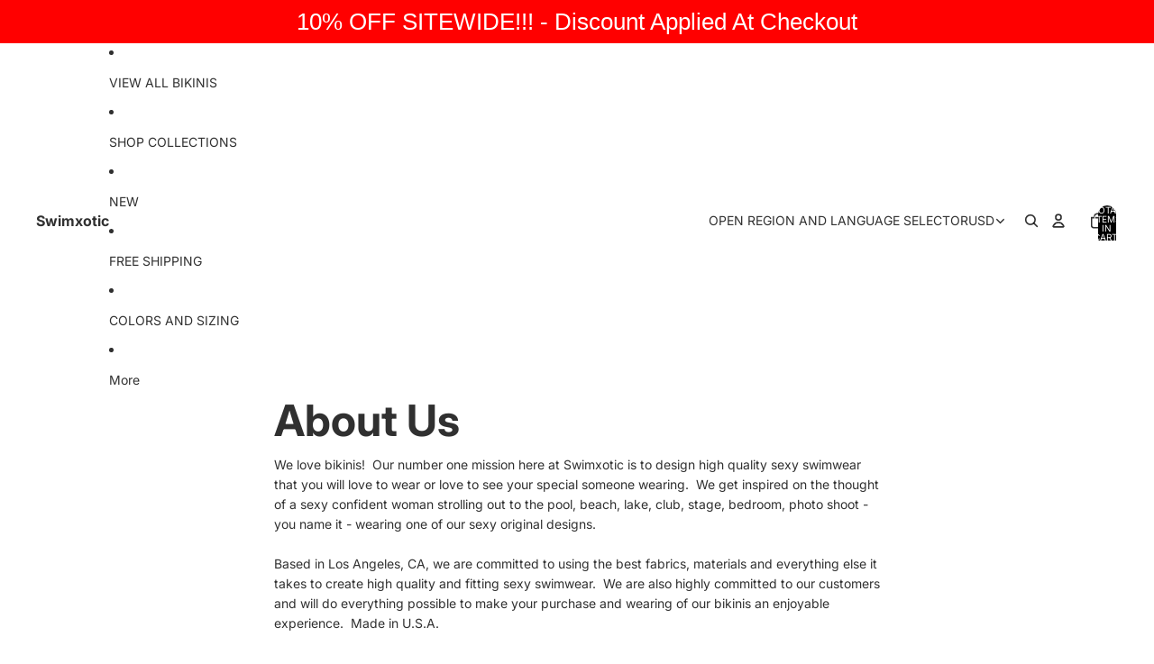

--- FILE ---
content_type: text/javascript
request_url: https://s3.amazonaws.com/refersion_client/3325/tracking/pub_38a5953767bfc99799e1.js?shop=sexyswimwear.myshopify.com
body_size: 190
content:
// Last edit: Mon, 06 Jul 20 17:59:56 -0400
_rfsn_tracker.load_settings({
	version : 2.0,
	base_url : 'https://swimxotic.refersion.com/',
	xdomains: [],
	verbose: false,
	is_loaded: true
})
